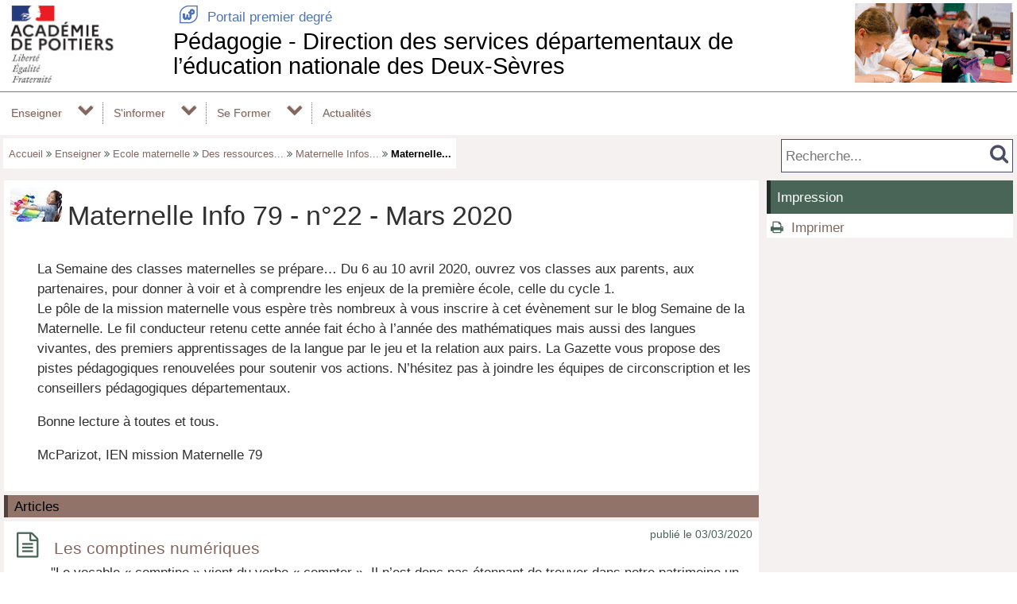

--- FILE ---
content_type: text/html; charset=utf-8
request_url: https://ww2.ac-poitiers.fr/dsden79-pedagogie/spip.php?rubrique431
body_size: 56172
content:
<!DOCTYPE html>
<html lang="fr">
<head>
<meta http-equiv="Content-Type" content="text/html; charset=utf-8" />
<meta name="viewport" content="width=device-width,initial-scale=1" />
<link rel="SHORTCUT ICON" href="/favicon.ico" />
 <link rel="stylesheet" href="sites/dsden79-pedagogie/acadp/peda_css.css?6093C521" type="text/css" />

<!--[if (gte IE 6)&(lt IE 9)]>
<link rel="stylesheet" href="sites/dsden79-pedagogie/acadp/ap_ie9.css?6093C521" type="text/css" />
<script src="plugins-dist/acadpoitiers/respond.min.js"></script>
<![endif]-->
<!-- insert_head_css -->
<script src="plugins-dist/acadpoitiers/acadpoitiers.js"></script>
<script type="text/x-mathjax-config">
MathJax.Hub.Config({
tex2jax: {
	inlineMath: [ ['$','$'] ],
	processEscapes: true
}
});
</script><title>Maternelle Info 79 - n&#176;22 - Mars 2020 - P&#233;dagogie - Direction des services d&#233;partementaux de l&#039;&#233;ducation nationale des Deux-S&#232;vres - P&#233;dagogie - Acad&#233;mie de Poitiers</title>



<meta name="description" content="Lettre d’information départementale du pôle maternelle 79 - Numéro de décembre 2019" />
<link rel="alternate" type="application/rss+xml" title="Syndiquer cette rubrique" href="spip.php?page=backend&amp;id_rubrique=431" />
<!-- insert_head --><!-- PEDA  -->

</head>

<body>
<div id="page">
 
	<div id="header">
<div class="ap_blanc">
<div class="bandeau_g">
<a href="https://www.ac-poitiers.fr/direction-des-services-departementaux-de-l-education-nationale-des-deux-sevres-121505" title="DSDEN Deux-Sèvres" target="_blank"><img src="/styles/images/logo_acadp.png" width="202" height="100" alt="DSDEN Deux-Sèvres" ></a>
</div>
<div class="bandeau_c"><div class="ap_ret_port">
	<a href="/ecoles/"><span class="apf_t15"></span>&nbsp;Portail premier degré</a>
</div>
<div class="ap_titre_site">
	<a href="https://ww2.ac-poitiers.fr/dsden79-pedagogie/" title="Accueil : Pédagogie - Direction des services départementaux de l'éducation nationale des Deux-Sèvres" style="font-size:1.7em;">
	Pédagogie - Direction  des services départementaux de l&#8217;éducation nationale des Deux-Sèvres
	</a>
</div>
</div>
<div class="bandeau_d"><img class='spip_logo spip_logos' alt='P&#233;dagogie - Direction des services d&#233;partementaux de l&#039;&#233;ducation nationale des Deux-S&#232;vres' src="sites/dsden79-pedagogie/IMG/siteon0.png?1549384883" width='199' height='100' /></div>
</div><div id="menu">
	<label for="tm" id="toggle-menu" onclick>
<a href="https://www.ac-poitiers.fr/direction-des-services-departementaux-de-l-education-nationale-des-deux-sevres-121505" title="DSDEN Deux-Sèvres"><span class="apf_t15"></span></a><a href="/ecoles/" title="Portail premier degré"><span class="apf_t15"></span></a><a href="https://ww2.ac-poitiers.fr/dsden79-pedagogie/" title="Accueil"><span class="apf_t15"></span>Pédagogie - DSDEN 79</a>
	<span class="drop-icon" title="Menu"></span></label>
	<input id="tm" type="checkbox">
	<ul class="main-menu cf">


		<li><a href="spip.php?rubrique325">Enseigner</a>
		<span class="drop-icon"></span>
		<input id="sm325" type="checkbox">
		<label class="drop-icon" for="sm325" onclick></label>
		<ul class="sub-menu">


			<li><a href="spip.php?rubrique21">Ecole maternelle</a>
			<span class="drop-icon"></span>
			<input id="sm21" type="checkbox">
			<label class="drop-icon" for="sm21" onclick></label>
			<ul class="sub-menu">


			<li><a href="spip.php?rubrique551" class="menu-sansdev">L'évaluation</a>

				</li>


			<li><a href="spip.php?rubrique446">Le cadre institutionnel</a>
			<span class="drop-icon"></span>
			<input id="sm446" type="checkbox">
			<label class="drop-icon" for="sm446" onclick></label>
			<ul class="sub-menu">


			<li><a href="spip.php?rubrique441" class="menu-sansdev">Des guides pour les apprentissages en maternelle</a>

				</li>

			</ul>

				</li>


			<li><a href="spip.php?rubrique185">Le programme de l'école maternelle</a>
			<span class="drop-icon"></span>
			<input id="sm185" type="checkbox">
			<label class="drop-icon" for="sm185" onclick></label>
			<ul class="sub-menu">


			<li><a href="spip.php?rubrique65">Programme d‘enseignement pour le développement et la structuration du langage oral et écrit du cycle 1</a>
			<span class="drop-icon"></span>
			<input id="sm65" type="checkbox">
			<label class="drop-icon" for="sm65" onclick></label>
			<ul class="sub-menu">


			<li><a href="spip.php?rubrique199">L'oral</a>
			<span class="drop-icon"></span>
			<input id="sm199" type="checkbox">
			<label class="drop-icon" for="sm199" onclick></label>
			<ul class="sub-menu">


			<li><a href="spip.php?rubrique130" class="menu-sansdev">Evaluation</a>

				</li>

			</ul>

				</li>


			<li><a href="spip.php?rubrique200">L'écrit</a>
			<span class="drop-icon"></span>
			<input id="sm200" type="checkbox">
			<label class="drop-icon" for="sm200" onclick></label>
			<ul class="sub-menu">


			<li><a href="spip.php?rubrique141" class="menu-sansdev">Module de formation "Apprendre à comprendre la littérature au cycle 1" </a>

				</li>

			</ul>

				</li>


			<li><a href="spip.php?rubrique125" class="menu-sansdev">Apports théoriques</a>

				</li>

			</ul>

				</li>


			<li><a href="spip.php?rubrique202" class="menu-sansdev">Agir, s'exprimer, comprendre à travers l'activité physique</a>

				</li>


			<li><a href="spip.php?rubrique203">Agir, s'exprimer, comprendre à travers les activités artistiques</a>
			<span class="drop-icon"></span>
			<input id="sm203" type="checkbox">
			<label class="drop-icon" for="sm203" onclick></label>
			<ul class="sub-menu">


			<li><a href="spip.php?rubrique377" class="menu-sansdev">Les productions plastiques et visuelles</a>

				</li>

			</ul>

				</li>


			<li><a href="spip.php?rubrique204" class="menu-sansdev">Construire les premiers outils pour structurer sa pensée</a>

				</li>


			<li><a href="spip.php?rubrique205" class="menu-sansdev">Explorer le monde</a>

				</li>


			<li><a href="spip.php?rubrique285" class="menu-sansdev">L'évaluation</a>

				</li>

			</ul>

				</li>


			<li><a href="spip.php?rubrique488" class="menu-sansdev">Débuter en maternelle</a>

				</li>


			<li><a href="spip.php?rubrique449">Des ressources pour la classe</a>
			<span class="drop-icon"></span>
			<input id="sm449" type="checkbox">
			<label class="drop-icon" for="sm449" onclick></label>
			<ul class="sub-menu">


			<li><a href="spip.php?rubrique596" class="menu-sansdev">Des outils pratiques pour la classe</a>

				</li>


			<li><a href="spip.php?rubrique515" class="menu-sansdev">Première scolarisation</a>

				</li>


			<li><a href="spip.php?rubrique445" class="menu-sansdev">La liaison école maternelle / école élémentaire</a>

				</li>


			<li><a href="spip.php?rubrique163" class="menu-sansdev">Répondre aux besoins du jeune enfant</a>

				</li>


			<li><a href="spip.php?rubrique530" class="menu-sansdev">Rentrée en musique à l'école maternelle</a>

				</li>


			<li><a href="spip.php?rubrique491" class="menu-sansdev">Enseigner la langue orale</a>

				</li>


			<li><a href="spip.php?rubrique552" class="menu-sansdev">Les essais d’écriture à l’école maternelle</a>

				</li>


			<li><a href="spip.php?rubrique587" class="menu-sansdev">Education à la vie affective et relationnelle (EVAR)</a>

				</li>


			<li><a href="spip.php?rubrique592" class="menu-sansdev">La place des écrans en maternelle</a>

				</li>


			<li><a href="spip.php?rubrique593" class="menu-sansdev">Les fonctions exécutives</a>

				</li>

			</ul>

				</li>


			<li><a href="spip.php?rubrique197" class="menu-sansdev">La Semaine de la maternelle</a>

				</li>


			<li><a href="spip.php?rubrique591" class="menu-sansdev">Maternelle au cinéma</a>

				</li>


			<li><a href="spip.php?rubrique383">Des ressources archivées</a>
			<span class="drop-icon"></span>
			<input id="sm383" type="checkbox">
			<label class="drop-icon" for="sm383" onclick></label>
			<ul class="sub-menu">


			<li><a href="spip.php?rubrique168">Maternelle Infos 79</a>
			<span class="drop-icon"></span>
			<input id="sm168" type="checkbox">
			<label class="drop-icon" for="sm168" onclick></label>
			<ul class="sub-menu">


			<li><a href="spip.php?rubrique431" class="menu-sansdev">Maternelle Info 79 - n°22 - Mars 2020</a>

				</li>


			<li><a href="spip.php?rubrique418" class="menu-sansdev">Maternelle Info 79 - n°21 - décembre 2019</a>

				</li>


			<li><a href="spip.php?rubrique407" class="menu-sansdev">Maternelle Info 79 - n°20 - septembre 2019</a>

				</li>


			<li><a href="spip.php?rubrique405" class="menu-sansdev">"Maternelle Infos 79 n°19 - Mai 2019"</a>

				</li>


			<li><a href="spip.php?rubrique401" class="menu-sansdev">"Maternelle Infos 79 n°18 - Mars 2019"</a>

				</li>


			<li><a href="spip.php?rubrique397" class="menu-sansdev">"Maternelle Infos 79" n°17 - Janvier 2019</a>

				</li>


			<li><a href="spip.php?rubrique393" class="menu-sansdev">"Maternelle Infos 79" n°16 - Rentrée 2018</a>

				</li>


			<li><a href="spip.php?rubrique391" class="menu-sansdev">"Maternelle Infos 79" - n°15 - juin 2018</a>

				</li>


			<li><a href="spip.php?rubrique390" class="menu-sansdev">"Maternelle Infos 79" - n°14 - mars 2018</a>

				</li>


			<li><a href="spip.php?rubrique389" class="menu-sansdev">"Maternelle Infos 79" - numéro spécial - janvier 2018</a>

				</li>


			<li><a href="spip.php?rubrique388" class="menu-sansdev">"Maternelle Infos 79" - n°12 - décembre 2017</a>

				</li>


			<li><a href="spip.php?rubrique384">"Maternelle Infos 79" - n°11 - rentrée 2017</a>
			<span class="drop-icon"></span>
			<input id="sm384" type="checkbox">
			<label class="drop-icon" for="sm384" onclick></label>
			<ul class="sub-menu">


			<li><a href="spip.php?rubrique386" class="menu-sansdev">Partages d'expériences: le cahier de vie</a>

				</li>

			</ul>

				</li>


			<li><a href="spip.php?rubrique379" class="menu-sansdev">"Maternelle Infos 79" - n°10 - juin 17</a>

				</li>


			<li><a href="spip.php?rubrique376" class="menu-sansdev">"Maternelle Infos 79" - n°9 - Mars 2017</a>

				</li>


			<li><a href="spip.php?rubrique369" class="menu-sansdev">"Maternelle Infos 79" - n°8- Décembre 2016</a>

				</li>


			<li><a href="spip.php?rubrique343" class="menu-sansdev">"Maternelle Infos 79" - n°7 - septembre 2016</a>

				</li>


			<li><a href="spip.php?rubrique320" class="menu-sansdev">"Maternelle Infos 79" - n°6 - juin 2016</a>

				</li>


			<li><a href="spip.php?rubrique286">"Maternelle Infos 79" - n°5 - mars 2016</a>
			<span class="drop-icon"></span>
			<input id="sm286" type="checkbox">
			<label class="drop-icon" for="sm286" onclick></label>
			<ul class="sub-menu">


			<li><a href="spip.php?rubrique287" class="menu-sansdev">La semaine de la maternelle en Deux-Sèvres du 4 au 8 avril 2016</a>

				</li>

			</ul>

				</li>


			<li><a href="spip.php?rubrique188" class="menu-sansdev">"Maternelle Infos 79" - n°4 - décembre 2015</a>

				</li>


			<li><a href="spip.php?rubrique184" class="menu-sansdev">"Maternelle Infos 79" - n°3 - septembre 2015</a>

				</li>


			<li><a href="spip.php?rubrique182" class="menu-sansdev">"Maternelle Infos 79" - n°2 - juin 2015</a>

				</li>


			<li><a href="spip.php?rubrique402" class="menu-sansdev">"Maternelle Infos 79 n°1 - Mars 2015</a>

				</li>

			</ul>

				</li>

			</ul>

				</li>

			</ul>

			</li>


			<li><a href="spip.php?rubrique19">Français</a>
			<span class="drop-icon"></span>
			<input id="sm19" type="checkbox">
			<label class="drop-icon" for="sm19" onclick></label>
			<ul class="sub-menu">


			<li><a href="spip.php?rubrique562" class="menu-sansdev">Production écrite</a>

				</li>


			<li><a href="spip.php?rubrique183" class="menu-sansdev">Enseigner l'oral</a>

				</li>


			<li><a href="spip.php?rubrique81" class="menu-sansdev">Lecture au cycle 2 </a>

				</li>


			<li><a href="spip.php?rubrique84" class="menu-sansdev">Autour du livre.</a>

				</li>

			</ul>

			</li>


			<li><a href="spip.php?rubrique17">Langues vivantes</a>
			<span class="drop-icon"></span>
			<input id="sm17" type="checkbox">
			<label class="drop-icon" for="sm17" onclick></label>
			<ul class="sub-menu">


			<li><a href="spip.php?rubrique85">Textes officiels</a>
			<span class="drop-icon"></span>
			<input id="sm85" type="checkbox">
			<label class="drop-icon" for="sm85" onclick></label>
			<ul class="sub-menu">


			<li><a href="spip.php?rubrique92" class="menu-sansdev">Programmes et documents d'accompagnement</a>

				</li>


			<li><a href="spip.php?rubrique93" class="menu-sansdev">Cadre Européen Commun de références pour les Langues (CECRL)</a>

				</li>

			</ul>

				</li>


			<li><a href="spip.php?rubrique86">Séances et séquences</a>
			<span class="drop-icon"></span>
			<input id="sm86" type="checkbox">
			<label class="drop-icon" for="sm86" onclick></label>
			<ul class="sub-menu">


			<li><a href="spip.php?rubrique94" class="menu-sansdev">Préparer sa classe</a>

				</li>

			</ul>

				</li>


			<li><a href="spip.php?rubrique392" class="menu-sansdev">Eveil à la diversité linguistique</a>

				</li>


			<li><a href="spip.php?rubrique403" class="menu-sansdev">Projets interdisciplinaires</a>

				</li>


			<li><a href="spip.php?rubrique113" class="menu-sansdev">Les assistants anglophones</a>

				</li>


			<li><a href="spip.php?rubrique88" class="menu-sansdev">Visioconférence et baladodiffusion</a>

				</li>


			<li><a href="spip.php?rubrique89">Supports et outils</a>
			<span class="drop-icon"></span>
			<input id="sm89" type="checkbox">
			<label class="drop-icon" for="sm89" onclick></label>
			<ul class="sub-menu">


			<li><a href="spip.php?rubrique117" class="menu-sansdev">Jeux</a>

				</li>


			<li><a href="spip.php?rubrique102" class="menu-sansdev">Saynètes</a>

				</li>


			<li><a href="spip.php?rubrique103" class="menu-sansdev">Albums, contes, histoires</a>

				</li>


			<li><a href="spip.php?rubrique104" class="menu-sansdev">Chants, comptines, poèmes</a>

				</li>


			<li><a href="spip.php?rubrique106" class="menu-sansdev">Ressources culturelles</a>

				</li>

			</ul>

				</li>


			<li><a href="spip.php?rubrique90" class="menu-sansdev">Evaluation</a>

				</li>


			<li><a href="spip.php?rubrique167" class="menu-sansdev">Liaison école/collège</a>

				</li>


			<li><a href="spip.php?rubrique360" class="menu-sansdev">Semaine des langues</a>

				</li>


			<li><a href="spip.php?rubrique114" class="menu-sansdev">Ouverture internationale</a>

				</li>


			<li><a href="spip.php?rubrique331">Archives</a>
			<span class="drop-icon"></span>
			<input id="sm331" type="checkbox">
			<label class="drop-icon" for="sm331" onclick></label>
			<ul class="sub-menu">


			<li><a href="spip.php?rubrique332" class="menu-sansdev">Séquences</a>

				</li>

			</ul>

				</li>

			</ul>

			</li>


			<li><a href="spip.php?rubrique14">Education physique et sportive</a>
			<span class="drop-icon"></span>
			<input id="sm14" type="checkbox">
			<label class="drop-icon" for="sm14" onclick></label>
			<ul class="sub-menu">


			<li><a href="spip.php?rubrique400" class="menu-sansdev">Champ d'apprentissage 4: Conduire et maîtriser un affrontement collectif ou interindividuel</a>

				</li>


			<li><a href="spip.php?rubrique597">Ecole Promotrice de Santé</a>
			<span class="drop-icon"></span>
			<input id="sm597" type="checkbox">
			<label class="drop-icon" for="sm597" onclick></label>
			<ul class="sub-menu">


			<li><a href="spip.php?rubrique583" class="menu-sansdev">Les 30 minutes d'Activité Physique Quotidienne à l'école</a>

				</li>

			</ul>

				</li>


			<li><a href="spip.php?rubrique554">Projets départementaux</a>
			<span class="drop-icon"></span>
			<input id="sm554" type="checkbox">
			<label class="drop-icon" for="sm554" onclick></label>
			<ul class="sub-menu">


			<li><a href="spip.php?rubrique559" class="menu-sansdev">Basket école</a>

				</li>


			<li><a href="spip.php?rubrique555" class="menu-sansdev">Football à l'école</a>

				</li>


			<li><a href="spip.php?rubrique580" class="menu-sansdev">Les jeux de coopération</a>

				</li>

			</ul>

				</li>


			<li><a href="spip.php?rubrique134" class="menu-sansdev">Projets interdisciplinaires</a>

				</li>


			<li><a href="spip.php?rubrique529" class="menu-sansdev">Savoir Rouler A Vélo</a>

				</li>

			</ul>

			</li>


			<li><a href="spip.php?rubrique290">Enseignements artistiques</a>
			<span class="drop-icon"></span>
			<input id="sm290" type="checkbox">
			<label class="drop-icon" for="sm290" onclick></label>
			<ul class="sub-menu">


			<li><a href="spip.php?rubrique36">Arts plastiques</a>
			<span class="drop-icon"></span>
			<input id="sm36" type="checkbox">
			<label class="drop-icon" for="sm36" onclick></label>
			<ul class="sub-menu">


			<li><a href="spip.php?rubrique497" class="menu-sansdev">Les arts plastiques à l'école maternelle</a>

				</li>


			<li><a href="spip.php?rubrique334" class="menu-sansdev">Une conseillère pédagogique départementale</a>

				</li>


			<li><a href="spip.php?rubrique346" class="menu-sansdev">Textes de référence en arts plastiques</a>

				</li>


			<li><a href="spip.php?rubrique315" class="menu-sansdev">Projets de l'année</a>

				</li>


			<li><a href="spip.php?rubrique357" class="menu-sansdev">Rituels Lecture d'oeuvres</a>

				</li>


			<li><a href="spip.php?rubrique175">Ressources artistiques et culturelles</a>
			<span class="drop-icon"></span>
			<input id="sm175" type="checkbox">
			<label class="drop-icon" for="sm175" onclick></label>
			<ul class="sub-menu">


			<li><a href="spip.php?rubrique219" class="menu-sansdev">Le FRAC (Fond Régional d'Art Contemporain) Poitou-Charentes</a>

				</li>

			</ul>

				</li>


			<li><a href="spip.php?rubrique336">Pratiques et Recherches</a>
			<span class="drop-icon"></span>
			<input id="sm336" type="checkbox">
			<label class="drop-icon" for="sm336" onclick></label>
			<ul class="sub-menu">


			<li><a href="spip.php?rubrique218" class="menu-sansdev">Techniques en arts plastiques à l'école</a>

				</li>

			</ul>

				</li>

			</ul>

				</li>


			<li><a href="spip.php?rubrique37">Education musicale</a>
			<span class="drop-icon"></span>
			<input id="sm37" type="checkbox">
			<label class="drop-icon" for="sm37" onclick></label>
			<ul class="sub-menu">


			<li><a href="spip.php?rubrique339" class="menu-sansdev">Actualités</a>

				</li>


			<li><a href="spip.php?rubrique340" class="menu-sansdev">Les partenaires culturels</a>

				</li>


			<li><a href="spip.php?rubrique335" class="menu-sansdev">Rituels d'écoute musicale</a>

				</li>


			<li><a href="spip.php?rubrique342" class="menu-sansdev">Ressources artistiques et culturelles</a>

				</li>


			<li><a href="spip.php?rubrique345" class="menu-sansdev">Archives</a>

				</li>

			</ul>

				</li>


			<li><a href="spip.php?rubrique173" class="menu-sansdev">Histoire des arts</a>

				</li>

			</ul>

			</li>


			<li><a href="spip.php?rubrique48">Enseignement Moral et Civique </a>
			<span class="drop-icon"></span>
			<input id="sm48" type="checkbox">
			<label class="drop-icon" for="sm48" onclick></label>
			<ul class="sub-menu">


			<li><a href="spip.php?rubrique517">EMC, les programmes</a>
			<span class="drop-icon"></span>
			<input id="sm517" type="checkbox">
			<label class="drop-icon" for="sm517" onclick></label>
			<ul class="sub-menu">


			<li><a href="spip.php?rubrique207" class="menu-sansdev">Les Programmes officiels</a>

				</li>


			<li><a href="spip.php?rubrique206" class="menu-sansdev">Les pratiques (DVP, débat, dilemme, conseils...)</a>

				</li>


			<li><a href="spip.php?rubrique309" class="menu-sansdev">La dimension sensible : la sensibilité</a>

				</li>


			<li><a href="spip.php?rubrique310" class="menu-sansdev">La dimension normative : la règle et le droit</a>

				</li>


			<li><a href="spip.php?rubrique311" class="menu-sansdev">La dimension cognitive : le jugement</a>

				</li>


			<li><a href="spip.php?rubrique312" class="menu-sansdev">La dimension pratique : l'engagement</a>

				</li>

			</ul>

				</li>


			<li><a href="spip.php?rubrique208" class="menu-sansdev">Les actions, projets et concours</a>

				</li>

			</ul>

			</li>


			<li><a href="spip.php?rubrique241">Histoire et géographie</a>
			<span class="drop-icon"></span>
			<input id="sm241" type="checkbox">
			<label class="drop-icon" for="sm241" onclick></label>
			<ul class="sub-menu">


			<li><a href="spip.php?rubrique242" class="menu-sansdev">Histoire</a>

				</li>


			<li><a href="spip.php?rubrique243" class="menu-sansdev">Géographie</a>

				</li>

			</ul>

			</li>


			<li><a href="spip.php?rubrique213">Sciences et technologie</a>
			<span class="drop-icon"></span>
			<input id="sm213" type="checkbox">
			<label class="drop-icon" for="sm213" onclick></label>
			<ul class="sub-menu">


			<li><a href="spip.php?rubrique30" class="menu-sansdev">Les textes</a>

				</li>


			<li><a href="spip.php?rubrique31">Ressources</a>
			<span class="drop-icon"></span>
			<input id="sm31" type="checkbox">
			<label class="drop-icon" for="sm31" onclick></label>
			<ul class="sub-menu">


			<li><a href="spip.php?rubrique43" class="menu-sansdev">Ressources sur le Web :</a>

				</li>

			</ul>

				</li>


			<li><a href="spip.php?rubrique32" class="menu-sansdev">Les projets</a>

				</li>


			<li><a href="spip.php?rubrique33" class="menu-sansdev">Les productions</a>

				</li>

			</ul>

			</li>


			<li><a href="spip.php?rubrique13">Education au Développement Durable (EDD)</a>
			<span class="drop-icon"></span>
			<input id="sm13" type="checkbox">
			<label class="drop-icon" for="sm13" onclick></label>
			<ul class="sub-menu">


			<li><a href="spip.php?rubrique394">Concours - Projets</a>
			<span class="drop-icon"></span>
			<input id="sm394" type="checkbox">
			<label class="drop-icon" for="sm394" onclick></label>
			<ul class="sub-menu">


			<li><a href="spip.php?rubrique395" class="menu-sansdev">ECOLOUSTICS</a>

				</li>

			</ul>

				</li>


			<li><a href="spip.php?rubrique566" class="menu-sansdev">La valorisation des démarches EDD</a>

				</li>


			<li><a href="spip.php?rubrique568" class="menu-sansdev">Textes officielles en EDD</a>

				</li>


			<li><a href="spip.php?rubrique305" class="menu-sansdev">Biodiversité</a>

				</li>


			<li><a href="spip.php?rubrique306" class="menu-sansdev">Evolution des paysages</a>

				</li>


			<li><a href="spip.php?rubrique307" class="menu-sansdev">Gestion des environnements</a>

				</li>


			<li><a href="spip.php?rubrique308" class="menu-sansdev">Réduire - réutiliser - recycler</a>

				</li>

			</ul>

			</li>


			<li><a href="spip.php?rubrique58">Mathématiques</a>
			<span class="drop-icon"></span>
			<input id="sm58" type="checkbox">
			<label class="drop-icon" for="sm58" onclick></label>
			<ul class="sub-menu">


			<li><a href="spip.php?rubrique573" class="menu-sansdev">Actualité</a>

				</li>


			<li><a href="spip.php?rubrique564" class="menu-sansdev">Les guides fondamentaux</a>

				</li>


			<li><a href="spip.php?rubrique396" class="menu-sansdev">Maths Mag</a>

				</li>


			<li><a href="spip.php?rubrique489" class="menu-sansdev">Plan mathématiques</a>

				</li>


			<li><a href="spip.php?rubrique480" class="menu-sansdev">Semaine des mathématiques et concours.</a>

				</li>


			<li><a href="spip.php?rubrique79" class="menu-sansdev">Cycle 1</a>

				</li>


			<li><a href="spip.php?rubrique77" class="menu-sansdev">Cycle 2</a>

				</li>


			<li><a href="spip.php?rubrique78" class="menu-sansdev">Cycle 3</a>

				</li>

			</ul>

			</li>


			<li><a href="spip.php?rubrique20">Enseigner avec le Numérique</a>
			<span class="drop-icon"></span>
			<input id="sm20" type="checkbox">
			<label class="drop-icon" for="sm20" onclick></label>
			<ul class="sub-menu">


			<li><a href="spip.php?rubrique139" class="menu-sansdev">Internet responsable</a>

				</li>


			<li><a href="spip.php?rubrique381" class="menu-sansdev">Le Livret Scolaire Unique</a>

				</li>


			<li><a href="spip.php?rubrique288">Des ressources numériques pour les écoles.</a>
			<span class="drop-icon"></span>
			<input id="sm288" type="checkbox">
			<label class="drop-icon" for="sm288" onclick></label>
			<ul class="sub-menu">


			<li><a href="spip.php?rubrique62" class="menu-sansdev">Des ressources pour utiliser les TNI/VPI et des ordinateurs ou tablettes en classe</a>

				</li>

			</ul>

				</li>


			<li><a href="spip.php?rubrique118" class="menu-sansdev">Internet à l'école</a>

				</li>


			<li><a href="spip.php?rubrique119" class="menu-sansdev">Tutoriels et aides pour logiciels</a>

				</li>


			<li><a href="spip.php?rubrique27" class="menu-sansdev">Projets départementaux</a>

				</li>


			<li><a href="spip.php?rubrique314" class="menu-sansdev">Des exemples d'usages du numérique à l'école</a>

				</li>

			</ul>

			</li>


			<li><a href="spip.php?rubrique275">Parcours éducatifs </a>
			<span class="drop-icon"></span>
			<input id="sm275" type="checkbox">
			<label class="drop-icon" for="sm275" onclick></label>
			<ul class="sub-menu">


			<li><a href="spip.php?rubrique277">Le parcours d'éducation artistique et culturelle</a>
			<span class="drop-icon"></span>
			<input id="sm277" type="checkbox">
			<label class="drop-icon" for="sm277" onclick></label>
			<ul class="sub-menu">


			<li><a href="spip.php?rubrique510" class="menu-sansdev">Actualités de l'EAC</a>

				</li>


			<li><a href="spip.php?rubrique513" class="menu-sansdev">Evénements en territoires</a>

				</li>


			<li><a href="spip.php?rubrique349" class="menu-sansdev">Textes officiels et outils</a>

				</li>


			<li><a href="spip.php?rubrique350">Les expressions artistiques</a>
			<span class="drop-icon"></span>
			<input id="sm350" type="checkbox">
			<label class="drop-icon" for="sm350" onclick></label>
			<ul class="sub-menu">


			<li><a href="spip.php?rubrique356" class="menu-sansdev">Musique</a>

				</li>


			<li><a href="spip.php?rubrique143">Théâtre</a>
			<span class="drop-icon"></span>
			<input id="sm143" type="checkbox">
			<label class="drop-icon" for="sm143" onclick></label>
			<ul class="sub-menu">


			<li><a href="spip.php?rubrique144" class="menu-sansdev">Le théâtre ça se lit aussi </a>

				</li>

			</ul>

				</li>


			<li><a href="spip.php?rubrique258" class="menu-sansdev">Danse</a>

				</li>


			<li><a href="spip.php?rubrique42">Cinéma</a>
			<span class="drop-icon"></span>
			<input id="sm42" type="checkbox">
			<label class="drop-icon" for="sm42" onclick></label>
			<ul class="sub-menu">


			<li><a href="spip.php?rubrique496" class="menu-sansdev">L'actualité du cinéma</a>

				</li>


			<li><a href="spip.php?rubrique155" class="menu-sansdev">Ecole et cinéma</a>

				</li>


			<li><a href="spip.php?rubrique157" class="menu-sansdev">"Liaison Cinéma" inter-degré école-collège</a>

				</li>


			<li><a href="spip.php?rubrique158" class="menu-sansdev">Maternelle au cinéma</a>

				</li>

			</ul>

				</li>


			<li><a href="spip.php?rubrique380" class="menu-sansdev">Photographie</a>

				</li>

			</ul>

				</li>


			<li><a href="spip.php?rubrique368">Ressources artistiques et culturelles en territoires deux-sévriens</a>
			<span class="drop-icon"></span>
			<input id="sm368" type="checkbox">
			<label class="drop-icon" for="sm368" onclick></label>
			<ul class="sub-menu">


			<li><a href="spip.php?rubrique370" class="menu-sansdev">Des exemples de valorisation d'un parcours d'éducation artistique et culturel</a>

				</li>

			</ul>

				</li>

			</ul>

				</li>


			<li><a href="spip.php?rubrique278" class="menu-sansdev">Le parcours citoyen</a>

				</li>


			<li><a href="spip.php?rubrique279" class="menu-sansdev">Le parcours éducatif de santé</a>

				</li>


			<li><a href="spip.php?rubrique280" class="menu-sansdev">Le parcours avenir</a>

				</li>

			</ul>

			</li>

		</ul>

		</li>


		<li><a href="spip.php?rubrique372">S'informer</a>
		<span class="drop-icon"></span>
		<input id="sm372" type="checkbox">
		<label class="drop-icon" for="sm372" onclick></label>
		<ul class="sub-menu">


			<li><a href="spip.php?rubrique577" class="menu-sansdev">Veille pédagogique</a>

			</li>


			<li><a href="spip.php?rubrique223">Le socle commun</a>
			<span class="drop-icon"></span>
			<input id="sm223" type="checkbox">
			<label class="drop-icon" for="sm223" onclick></label>
			<ul class="sub-menu">


			<li><a href="spip.php?rubrique224" class="menu-sansdev">Domaine 1 : les langages pour penser et communiquer.</a>

				</li>


			<li><a href="spip.php?rubrique225" class="menu-sansdev">Domaine 2 : Les méthodes et outils pour apprendre.</a>

				</li>


			<li><a href="spip.php?rubrique11">Domaine 3 : La formation de la personne et du citoyen</a>
			<span class="drop-icon"></span>
			<input id="sm11" type="checkbox">
			<label class="drop-icon" for="sm11" onclick></label>
			<ul class="sub-menu">


			<li><a href="spip.php?rubrique191" class="menu-sansdev">Laïcité et valeurs de la République</a>

				</li>


			<li><a href="spip.php?rubrique291" class="menu-sansdev">Enseignement Moral et Civique</a>

				</li>


			<li><a href="spip.php?rubrique292" class="menu-sansdev">Le parcours citoyen</a>

				</li>


			<li><a href="spip.php?rubrique217" class="menu-sansdev">Egalité filles-garçons</a>

				</li>


			<li><a href="spip.php?rubrique272" class="menu-sansdev">Lutte contre le harcèlement en milieu scolaire</a>

				</li>


			<li><a href="spip.php?rubrique273" class="menu-sansdev">Lutte contre les discriminations</a>

				</li>


			<li><a href="spip.php?rubrique193">Devoir de Mémoire</a>
			<span class="drop-icon"></span>
			<input id="sm193" type="checkbox">
			<label class="drop-icon" for="sm193" onclick></label>
			<ul class="sub-menu">


			<li><a href="spip.php?rubrique319" class="menu-sansdev">Projets et concours</a>

				</li>


			<li><a href="spip.php?rubrique145" class="menu-sansdev">Le centenaire de la première guerre mondiale</a>

				</li>


			<li><a href="spip.php?rubrique212" class="menu-sansdev">Mémoire des génocides </a>

				</li>

			</ul>

				</li>


			<li><a href="spip.php?rubrique271" class="menu-sansdev">Education aux médias et à l'information (EMI)</a>

				</li>


			<li><a href="spip.php?rubrique304" class="menu-sansdev">Education au Développement Durable (EDD)</a>

				</li>


			<li><a href="spip.php?rubrique192" class="menu-sansdev">Réserve citoyenne de l'éducation nationale</a>

				</li>

			</ul>

				</li>


			<li><a href="spip.php?rubrique227" class="menu-sansdev">Domaine 4 : Les systèmes naturels et les systèmes techniques</a>

				</li>


			<li><a href="spip.php?rubrique228" class="menu-sansdev">Domaine 5 : Les représentations du monde et l'activité humaine </a>

				</li>

			</ul>

			</li>


			<li><a href="spip.php?rubrique588" class="menu-sansdev">Apprendre dehors</a>

			</li>


			<li><a href="spip.php?rubrique321">L'accompagnement des élèves</a>
			<span class="drop-icon"></span>
			<input id="sm321" type="checkbox">
			<label class="drop-icon" for="sm321" onclick></label>
			<ul class="sub-menu">


			<li><a href="spip.php?rubrique249">La prévention de la difficulté scolaire</a>
			<span class="drop-icon"></span>
			<input id="sm249" type="checkbox">
			<label class="drop-icon" for="sm249" onclick></label>
			<ul class="sub-menu">


			<li><a href="spip.php?rubrique16">Remédiation</a>
			<span class="drop-icon"></span>
			<input id="sm16" type="checkbox">
			<label class="drop-icon" for="sm16" onclick></label>
			<ul class="sub-menu">


			<li><a href="spip.php?rubrique121" class="menu-sansdev">Travail et évaluation par compétences : des illustrations</a>

				</li>

			</ul>

				</li>

			</ul>

				</li>


			<li><a href="spip.php?rubrique154">Dispositif PDMQDC</a>
			<span class="drop-icon"></span>
			<input id="sm154" type="checkbox">
			<label class="drop-icon" for="sm154" onclick></label>
			<ul class="sub-menu">


			<li><a href="spip.php?rubrique209" class="menu-sansdev">Les textes</a>

				</li>


			<li><a href="spip.php?rubrique210" class="menu-sansdev">La formation départementale</a>

				</li>


			<li><a href="spip.php?rubrique211" class="menu-sansdev">Des ressources</a>

				</li>

			</ul>

				</li>


			<li><a href="spip.php?rubrique323" class="menu-sansdev">Agir contre l'illettrisme.</a>

				</li>

			</ul>

			</li>


			<li><a href="https://ww2.ac-poitiers.fr/carep/" target="_blank" class="spip_out" class="menu-sansdev">Éducation Prioritaire </a>

			</li>


			<li><a href="spip.php?rubrique220">Agir sur le climat scolaire</a>
			<span class="drop-icon"></span>
			<input id="sm220" type="checkbox">
			<label class="drop-icon" for="sm220" onclick></label>
			<ul class="sub-menu">


			<li><a href="spip.php?rubrique361">Charte départementale et outils</a>
			<span class="drop-icon"></span>
			<input id="sm361" type="checkbox">
			<label class="drop-icon" for="sm361" onclick></label>
			<ul class="sub-menu">


			<li><a href="spip.php?rubrique362" class="menu-sansdev">1- Favoriser les relations et la collaboration par une reconnaissance de l’ensemble des acteurs de la vie de l’élève</a>

				</li>


			<li><a href="spip.php?rubrique363" class="menu-sansdev">2- Mettre en œuvre des enseignements et des apprentissages différenciés et valoriser le travail au sein des établissements. </a>

				</li>


			<li><a href="spip.php?rubrique364" class="menu-sansdev">3- Assurer un sentiment de sécurité pour une plus grande sérénité. </a>

				</li>


			<li><a href="spip.php?rubrique366" class="menu-sansdev">4- Etre vigilant.e à la qualité et au cadre de vie dans les établissements et écoles. </a>

				</li>


			<li><a href="spip.php?rubrique365" class="menu-sansdev">5- Agir en ayant conscience d’appartenir à une communauté éducative (établissement) dans le respect des valeurs de la République française.</a>

				</li>

			</ul>

				</li>


			<li><a href="spip.php?rubrique293">Sept facteurs pour agir</a>
			<span class="drop-icon"></span>
			<input id="sm293" type="checkbox">
			<label class="drop-icon" for="sm293" onclick></label>
			<ul class="sub-menu">


			<li><a href="spip.php?rubrique294" class="menu-sansdev">Stratégie d'équipe</a>

				</li>


			<li><a href="spip.php?rubrique295" class="menu-sansdev">Prévention des violences</a>

				</li>


			<li><a href="spip.php?rubrique296" class="menu-sansdev">Coopération</a>

				</li>


			<li><a href="spip.php?rubrique297" class="menu-sansdev">Coéducation</a>

				</li>


			<li><a href="spip.php?rubrique298" class="menu-sansdev">Justice scolaire</a>

				</li>


			<li><a href="spip.php?rubrique299" class="menu-sansdev">Qualité de vie à l'école</a>

				</li>


			<li><a href="spip.php?rubrique300" class="menu-sansdev">Pratiques partenariales</a>

				</li>

			</ul>

				</li>


			<li><a href="spip.php?rubrique274" class="menu-sansdev">Climat scolaire et EMC</a>

				</li>


			<li><a href="spip.php?rubrique281">Climat scolaire et relations aux familles</a>
			<span class="drop-icon"></span>
			<input id="sm281" type="checkbox">
			<label class="drop-icon" for="sm281" onclick></label>
			<ul class="sub-menu">


			<li><a href="spip.php?rubrique282" class="menu-sansdev">Accueil dans les établissements scolaires</a>

				</li>

			</ul>

				</li>

			</ul>

			</li>


			<li><a href="spip.php?rubrique411">Elèves à besoins éducatifs particuliers</a>
			<span class="drop-icon"></span>
			<input id="sm411" type="checkbox">
			<label class="drop-icon" for="sm411" onclick></label>
			<ul class="sub-menu">


			<li><a href="spip.php?rubrique412" class="menu-sansdev">Elèves allophones</a>

				</li>


			<li><a href="spip.php?rubrique413" class="menu-sansdev">Enfants du voyage</a>

				</li>

			</ul>

			</li>


			<li><a href="spip.php?rubrique4">ASH</a>
			<span class="drop-icon"></span>
			<input id="sm4" type="checkbox">
			<label class="drop-icon" for="sm4" onclick></label>
			<ul class="sub-menu">


			<li><a href="spip.php?rubrique432">Personnels AESH</a>
			<span class="drop-icon"></span>
			<input id="sm432" type="checkbox">
			<label class="drop-icon" for="sm432" onclick></label>
			<ul class="sub-menu">


			<li><a href="spip.php?rubrique434" class="menu-sansdev">Documents administratifs pour les personnels AESH</a>

				</li>

			</ul>

				</li>


			<li><a href="spip.php?rubrique322">Ressources ASH</a>
			<span class="drop-icon"></span>
			<input id="sm322" type="checkbox">
			<label class="drop-icon" for="sm322" onclick></label>
			<ul class="sub-menu">


			<li><a href="spip.php?rubrique514" class="menu-sansdev">Débuter au service de l'école inclusive</a>

				</li>


			<li><a href="spip.php?rubrique415" class="menu-sansdev">Note de service relative aux orientations vers les EGPA</a>

				</li>

			</ul>

				</li>

			</ul>

			</li>


			<li><a href="spip.php?rubrique317" class="menu-sansdev">Label Génération 2024</a>

			</li>

		</ul>

		</li>


		<li><a href="spip.php?rubrique373">Se Former</a>
		<span class="drop-icon"></span>
		<input id="sm373" type="checkbox">
		<label class="drop-icon" for="sm373" onclick></label>
		<ul class="sub-menu">


			<li><a href="spip.php?rubrique490">Direction d'école</a>
			<span class="drop-icon"></span>
			<input id="sm490" type="checkbox">
			<label class="drop-icon" for="sm490" onclick></label>
			<ul class="sub-menu">


			<li><a href="spip.php?rubrique492" class="menu-sansdev">Repères annuels et outils institutionnels</a>

				</li>


			<li><a href="spip.php?rubrique511" class="menu-sansdev">Les applications métiers</a>

				</li>


			<li><a href="spip.php?rubrique498" class="menu-sansdev">Les instances de l'école</a>

				</li>


			<li><a href="spip.php?rubrique503" class="menu-sansdev">La sécurité</a>

				</li>


			<li><a href="spip.php?rubrique505">Notes de service départementales et circulaires départementales</a>
			<span class="drop-icon"></span>
			<input id="sm505" type="checkbox">
			<label class="drop-icon" for="sm505" onclick></label>
			<ul class="sub-menu">


			<li><a href="spip.php?rubrique575" class="menu-sansdev"> Notes de service départementales et circulaires départementales 2024-2025</a>

				</li>


			<li><a href="spip.php?rubrique563" class="menu-sansdev">Notes de service départementales et circulaires départementales 2023-2024</a>

				</li>


			<li><a href="spip.php?rubrique586" class="menu-sansdev">Notes de service départementales et circulaires départementales 2025-2026</a>

				</li>


			<li><a href="spip.php?rubrique534" class="menu-sansdev">Notes de services départementales et circulaires départementales 2021-2022</a>

				</li>


			<li><a href="spip.php?rubrique557" class="menu-sansdev">Notes de services départementales et circulaires départementales 2022-2023</a>

				</li>

			</ul>

				</li>


			<li><a href="spip.php?rubrique506">G.D.D.E: groupe départemental direction d'école</a>
			<span class="drop-icon"></span>
			<input id="sm506" type="checkbox">
			<label class="drop-icon" for="sm506" onclick></label>
			<ul class="sub-menu">


			<li><a href="spip.php?rubrique561" class="menu-sansdev"> Comptes-rendus des réunions du G.D.D.E. 79: année 2022-2023</a>

				</li>


			<li><a href="spip.php?rubrique565" class="menu-sansdev"> Comptes-rendus des réunions du G.D.D.E. 79: année 2023-2024</a>

				</li>


			<li><a href="spip.php?rubrique594" class="menu-sansdev"> Comptes-rendus des réunions du G.D.D.E. 79: année 2025-2026</a>

				</li>


			<li><a href="spip.php?rubrique536" class="menu-sansdev">Comptes-rendus des réunions du G.D.D.E. 79: année 2021-2022</a>

				</li>


			<li><a href="spip.php?rubrique582" class="menu-sansdev">Comptes-rendus des réunions du G.D.D.E. 79: année 2024-2025</a>

				</li>

			</ul>

				</li>


			<li><a href="spip.php?rubrique531" class="menu-sansdev">Suivi des élèves</a>

				</li>


			<li><a href="spip.php?rubrique535" class="menu-sansdev">Outils pour la direction d'école</a>

				</li>


			<li><a href="spip.php?rubrique556" class="menu-sansdev">Archives des Newsletters administratives</a>

				</li>


			<li><a href="spip.php?rubrique569">Archives</a>
			<span class="drop-icon"></span>
			<input id="sm569" type="checkbox">
			<label class="drop-icon" for="sm569" onclick></label>
			<ul class="sub-menu">


			<li><a href="spip.php?rubrique570" class="menu-sansdev">Continuité pédagogique et COVID</a>

				</li>

			</ul>

				</li>

			</ul>

			</li>


			<li><a href="spip.php?rubrique487" class="menu-sansdev">CAFIPEMF</a>

			</li>

		</ul>

		</li>


		<li class="menu-top"><a href="spip.php?rubrique374" class="menu-sansdev">Actualités</a>

		</li>

	</ul>
</div>
<div class="ap_sep"></div><div class="ap_formrech ap_droite">
	<form action="spip.php" method="get">
		<input type="hidden" name="page" value="recherche" />
		<input type="text" name="recherche" id="recherche" value="" accesskey="4" placeholder="Recherche..." title="Recherche..." />
		<input type="submit" name="button" id="button" value="&#xf002;" title="Lancer la recherche" />
	</form>
</div><div class="ap_filari">
		<a href="https://ww2.ac-poitiers.fr/dsden79-pedagogie/">Accueil</a>

		<span class="apf_compl">&#xf101;</span>

		<a href="spip.php?rubrique325" title="Enseigner">Enseigner</a>
<span class="apf_compl">&#xf101;</span>
		<a href="spip.php?rubrique21" title="Ecole maternelle">Ecole maternelle</a>
<span class="apf_compl">&#xf101;</span>
		<a href="spip.php?rubrique383" title="Des ressources archiv&#233;es">Des ressources...</a>
<span class="apf_compl">&#xf101;</span>
		<a href="spip.php?rubrique168" title="Maternelle Infos 79">Maternelle Infos...</a>


		<span class="apf_compl">&#xf101;</span> <span class="ici">Maternelle...</span>

	</div><div class="ap_sep"></div>
	</div>


	<div id="print_head">
Enseigner > Ecole maternelle > Des ressources archivées > Maternelle Infos 79
		<br />https://ww2.ac-poitiers.fr/dsden79-pedagogie/spip.php?rubrique431
	</div>
	<div id="corp">
		<div id="rubrique">

<div class="ap_rubcentre">
<div class="ap_lettrine">
<img class='spip_logo spip_logos' alt='Logo du site' src="sites/dsden79-pedagogie/IMG/rubon21.jpg?1232282773" width='65' height='43' />
</div>
<h1 class="ap_titre">Maternelle Info 79 - n°22 - Mars 2020</h1>
<div class="ap_sep"></div>
<div class="ap_desc"><p>La Semaine des classes maternelles se prépare… Du 6 au 10 avril 2020, ouvrez vos classes aux parents, aux partenaires, pour donner à voir et à comprendre les enjeux de la première école, celle du cycle 1.<br class='autobr' />
Le pôle de la mission maternelle vous espère très nombreux à vous inscrire à cet évènement sur le blog Semaine de la Maternelle. Le fil conducteur retenu cette année fait écho à l’année des mathématiques mais aussi des langues vivantes, des premiers apprentissages de la langue par le jeu et la relation aux pairs. La Gazette vous propose des pistes pédagogiques renouvelées pour soutenir vos actions. N’hésitez pas à joindre les équipes de circonscription et les conseillers pédagogiques départementaux.</p>
<p>   Bonne lecture à toutes et tous.</p>
<p>                                                                                                                                                                              McParizot, IEN mission Maternelle 79</p></div>
<div class="ap_sep"></div>

</div>







<div id="ap_blocarticle">

<div class="ap_nom_recent">Articles</div>

<div class="ap_somarticle">
	<h3><span class="apf_compln_t15"></span>&nbsp;
		<a href="spip.php?article961">Les comptines numériques</a>
		<span class="ap_date">publi&eacute;&nbsp;le&nbsp;03/03/2020</span>
	<div class="ap_sep"></div>
	</h3>
	<div class="ap_somartdesc intro">
		
		
"Le vocable &#171;&nbsp;comptine&nbsp;&#187; vient du verbe &#171;&nbsp;compter&nbsp;&#187;. Il n’est donc pas étonnant de trouver dans notre patrimoine un répertoire assez vaste de comptines numériques, largement exploité à l’école Maternelle. 
<br class='autobr' />
Avant même d’entrer à l’école, l’enfant aime &#171;&nbsp;(...)</div>
	<div class="ap_sep"></div>
</div>

<div class="ap_somarticle">
	<h3><span class="apf_compln_t15"></span>&nbsp;
		<a href="spip.php?article971">Les défis scientifiques à l’école maternelle</a>
		<span class="ap_date">publi&eacute;&nbsp;le&nbsp;03/03/2020</span>
	<div class="ap_sep"></div>
	</h3>
	<div class="ap_somartdesc intro">
		
		
Pour aider les enfants à découvrir, organiser et comprendre le monde qui les entoure, un défi scientifique est proposé à chaque période depuis novembre et ce, jusqu’en juin. Ils ont pour objectif d’amener les enfants à observer, à formuler des&nbsp;(...)</div>
	<div class="ap_sep"></div>
</div>

<div class="ap_somarticle">
	<h3><span class="apf_compln_t15"></span>&nbsp;
		<a href="spip.php?article977"> Des défis départementaux en mathématiques</a>
		<span class="ap_date">publi&eacute;&nbsp;le&nbsp;03/03/2020</span>
	<div class="ap_sep"></div>
	</h3>
	<div class="ap_somartdesc intro">
		
		
Le groupe mathématiques des Deux-Sèvres accompagne les écoles du département dans la mise en œuvre de la semaine des mathématiques en proposant des défis pour l’ensemble des niveaux  de classes de l’école primaire. Toutes les classes intéressées peuvent&nbsp;(...)</div>
	<div class="ap_sep"></div>
</div>

<div class="ap_somarticle">
	<h3><span class="apf_compln_t15"></span>&nbsp;
		<a href="spip.php?article975">L’Art au quotidien</a>
		<span class="ap_date">publi&eacute;&nbsp;le&nbsp;03/03/2020</span>
	<div class="ap_sep"></div>
	</h3>
	<div class="ap_somartdesc intro">
		
		Installé à l’école maternelle du Guédeau à Bressuire<br class='autobr' />
Un projet AGEEM initié en partenariat avec la DSDEN et la ville de Bressuire</div>
	<div class="ap_sep"></div>
</div>

<div class="ap_somarticle">
	<h3><span class="apf_compln_t15"></span>&nbsp;
		<a href="spip.php?article970">Deux guides pour accompagner les enseignants </a>
		<span class="ap_date">publi&eacute;&nbsp;le&nbsp;03/03/2020</span>
	<div class="ap_sep"></div>
	</h3>
	<div class="ap_somartdesc intro">
		
		
Le guide "Pour enseigner le vocabulaire à l’école maternelle" Cette publication de référence se propose de guider les professeurs dans la mise en œuvre de démarches d’enseignement au service des acquisitions lexicales. 
<br class='autobr' />
Le guide "Pour préparer&nbsp;(...)</div>
	<div class="ap_sep"></div>
</div>

<div class="ap_somarticle">
	<h3><span class="apf_compln_t15"></span>&nbsp;
		<a href="spip.php?article969">Le Printemps des maternelles</a>
		<span class="ap_date">publi&eacute;&nbsp;le&nbsp;03/03/2020</span>
	<div class="ap_sep"></div>
	</h3>
	<div class="ap_somartdesc intro">
		
		
A l’école maternelle, l’activité physique met en jeu le corps. C’est un moyen propice d’actions, d’explorations, d’expressions et de communications favorisant un développement moteur, affectif et intellectuel harmonieux. Ces différentes actions&nbsp;(...)</div>
	<div class="ap_sep"></div>
</div>

<div class="ap_somarticle">
	<h3><span class="apf_compln_t15"></span>&nbsp;
		<a href="spip.php?article968">La Semaine des mathématiques </a>
		<span class="ap_date">publi&eacute;&nbsp;le&nbsp;03/03/2020</span>
	<div class="ap_sep"></div>
	</h3>
	<div class="ap_somartdesc intro">
		
		
La neuvième Semaine des mathématiques, du 9 au 14 mars 2020, invite à mettre en scène les mathématiques.  Elle a pour objectif de montrer à tous les élèves des écoles, collèges et lycées ainsi qu’à leurs parents, une image actuelle, vivante et attractive&nbsp;(...)</div>
	<div class="ap_sep"></div>
</div>

<div class="ap_somarticle">
	<h3><span class="apf_compln_t15"></span>&nbsp;
		<a href="spip.php?article967">La Semaine de la maternelle</a>
		<span class="ap_date">publi&eacute;&nbsp;le&nbsp;03/03/2020</span>
	<div class="ap_sep"></div>
	</h3>
	<div class="ap_somartdesc intro">
		
		
Le fil conducteur de cet évènement est en résonance avec les recommandations ministérielles du 28 mai 2019 et avec le plan de formation continue du département visant l’acquisition de la langue française et les premières notions mathématiques,&nbsp;(...)</div>
	<div class="ap_sep"></div>
</div>

<div class="ap_somarticle">
	<h3><span class="apf_compln_t15"></span>&nbsp;
		<a href="spip.php?article964">La Grande Lessive</a>
		<span class="ap_date">publi&eacute;&nbsp;le&nbsp;03/03/2020</span>
	<div class="ap_sep"></div>
	</h3>
	<div class="ap_somartdesc intro">
		
		
La Grande Lessive vous invite à imaginer "un monde en kit". L’intention est d’explorer nos relations au monde contemporain pour comprendre en quoi des démarches artistiques combinées à des exigences sociales, démographiques, économiques et politiques,&nbsp;(...)</div>
	<div class="ap_sep"></div>
</div>

<div class="ap_somarticle">
	<h3><span class="apf_compln_t15"></span>&nbsp;
		<a href="spip.php?article962">L'égalité filles - garçons en maternelle</a>
		<span class="ap_date">publi&eacute;&nbsp;le&nbsp;03/03/2020</span>
	<div class="ap_sep"></div>
	</h3>
	<div class="ap_somartdesc intro">
		
		
À l’école, l’apprentissage du respect mutuel et de l’égalité de droits des filles et des garçons, ainsi que la lutte contre les stéréotypes, se réalisent dans les divers domaines d’enseignement et en de multiples occasions de vie de la classe. Le document&nbsp;(...)</div>
	<div class="ap_sep"></div>
</div>

<div class="ap_somarticle">
	<h3><span class="apf_compln_t15"></span>&nbsp;
		<a href="spip.php?article976">Découvrir les nombres et leurs utilisations dans une autre langue </a>
		<span class="ap_date">publi&eacute;&nbsp;le&nbsp;03/03/2020</span>
	<div class="ap_sep"></div>
	</h3>
	<div class="ap_somartdesc intro">
		
		
&#171;&nbsp;L’éveil aux langues nourrit intimement et, de manière privilégiée, les deux domaines des programmes &#171;&nbsp;Mobiliser le langage dans toutes ses dimensions&nbsp;&#187; et &#171;&nbsp;Explorer le monde&nbsp;&#187;. Par des activités ludiques et réflexives sur la langue (comptines, jeux&nbsp;(...)</div>
	<div class="ap_sep"></div>
</div>

<div class="ap_somarticle">
	<h3><span class="apf_compln_t15"></span>&nbsp;
		<a href="spip.php?article963">Enseigner le vocabulaire avec les albums échos</a>
		<span class="ap_date">publi&eacute;&nbsp;le&nbsp;03/03/2020</span>
	<div class="ap_sep"></div>
	</h3>
	<div class="ap_somartdesc intro">
		
		
Les albums échos constituent un outil efficace pour accélérer la construction du langage oral chez les enfants de 3 à 5 ans. Ils se composent de photos d’enfants réalisant une activité d’apprentissage précise. Les photos sont accompagnées d’un petit&nbsp;(...)</div>
	<div class="ap_sep"></div>
</div>

<div class="ap_sep"></div>
</div>






			<div class="ap_sep"></div>
<div class="ap_sep"></div>
		</div>
		<div id="aside">
<div class="ap_coltype_0">
<h3>Impression</h3>
<div>
<span class="apf_compln">&#xf02f;</span>&nbsp;
<a href="#" onclick="window.print();return false;" rel="nofollow">Imprimer</a>

</div>
</div>

<//B_contedub>
<div class="ap_sep"></div>
		</div>
	</div>

	<div id="baspage">
<div class="ap_colbas">
	<a accesskey="3" href="spip.php?page=plan"><span class="apf_t15"></span>&nbsp;Plan du site</a>
</div>
<div class="ap_colbas">
	<a href="spip.php?page=mail" target="_blank" 
		   onclick="ouvre_contact(this.href);return false;" accesskey="9" rel="nofollow">
		<span class="apf_t15"></span>&nbsp;Contact</a>
</div>
<div class="ap_colbas">
	<a href="spip.php?page=accesib" target="_blank" onclick="ouvre_fpopup(this.href);return false;" 
		   accesskey="0" rel="nofollow"><span class="apf_t15"></span>&nbsp;Accessibilité</a>
</div>
<div class="ap_colbas">
	<a href="spip.php?page=infoleg" target="_blank" onclick="ouvre_fpopup(this.href);return false;" 
		   rel="nofollow"><span class="apf_t15"></span>&nbsp;Mentions légales</a>
</div>
<div class="ap_colbas">
	<a href="spip.php?page=info_rgpd" target="_blank" onclick="ouvre_fpopup(this.href);return false;" 
		   rel="nofollow"><span class="apf_t15"></span>&nbsp;Traitement des données</a>
</div><div class="ap_sep"></div>
	</div>
	<div id="footer">
<span class="apf_t15"></span>&nbsp;<a href="https://www.ac-poitiers.fr/" target="_blank">Académie de Poitiers</a>
&nbsp;&nbsp;&nbsp;
<span class="apf_t15"></span>&nbsp;Rectorat, 22 rue Guillaume VII le Troubadour - BP 625 - 86022 Poitiers Cedex
&nbsp;&nbsp;&nbsp;
<span class="apf_t15"></span>&nbsp;<a href="https://ww2.ac-poitiers.fr/">Espace pédagogique</a>
<div class="ap_rss"><a href="spip.php?page=backend" target="_blank" rel="nofollow" class="apf_t2"></a></div><div class="ap_sep"></div>
	</div>
</div>
<div id="ap_imgup" onclick="return ferme_fpopup_20('ap_ferme_imgup()');">
	<div id="ap_imgcont" onclick="reste_fpopup();">
		<div id="ap_imghead"></div>
		<div class="ap_sep"></div>
		<div id="ap_imgup_img"></div>
	</div>
</div>
<div id="ap_popup_fond" onclick="ferme_fpopup_20('ferme_fpopup()');">
	<div id="ap_popup_page" onclick="reste_fpopup();">
		<div class="ap_popup_fermer">
			<a onclick="ferme_fpopup(); return false;" href="#"><span class="apf_t15">&#xf00d;</span></a>
		</div>
		<iframe id="ap_popup_iframe"></iframe>
	</div>
</div></body>
</html>

